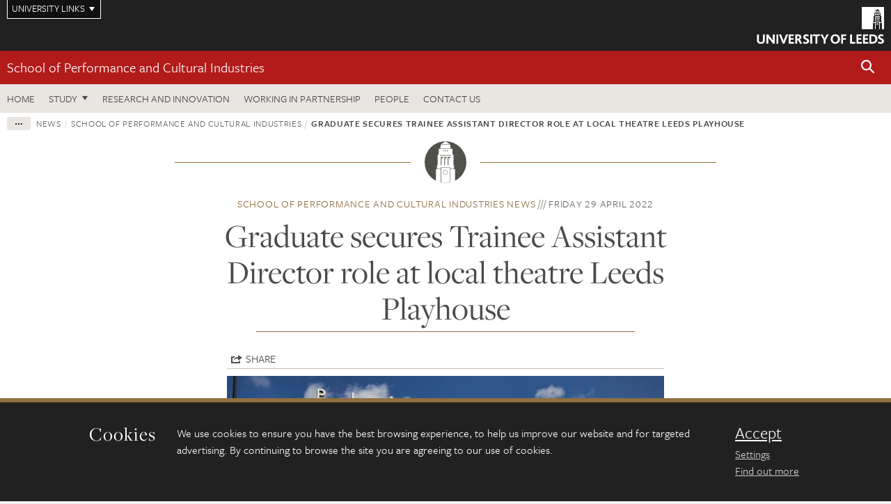

--- FILE ---
content_type: text/html; charset=UTF-8
request_url: https://ahc.leeds.ac.uk/performance/news/article/2100/graduate-secures-trainee-assistant-director-role-at-local-theatre-leeds-playhouse
body_size: 9987
content:
<!DOCTYPE html>
<!--[if IE 8]><html class="no-js lt-ie9" lang="en"><![endif]-->
<!--[if IE 9]><html class="no-js ie9" lang="en"><![endif]-->
<!--[if gt IE 8]><!-->
<html class="no-js" lang="en"><!--<![endif]-->
    <head>
    <meta charset="utf-8">
<meta http-equiv="X-UA-Compatible" content="IE=edge">
<!-- Remove auto number linking-->
<meta name="format-detection" content="telephone=no">
<meta name="viewport" content="width=device-width, initial-scale=1">
<meta name="generator" content="http://www.jadu.co.uk" />
<meta name="robots" content="index,follow" />
<meta name="revisit-after" content="2 days" />
<meta name="author" content="Faculty of AHC" />
<meta name="publisher" content="University of Leeds" />
<link rel="canonical" href="https://ahc.leeds.ac.uk/performance/news/article/2100/graduate-secures-trainee-assistant-director-role-at-local-theatre-leeds-playhouse" />


<link rel="schema.dcterms" href="https://purl.org/dc/terms/" />
<meta name="dcterms.creator" content="Eden Brooks" lang="en" />
<meta name="dcterms.created" content="2022-04-29" lang="en" />
<meta name="dcterms.modified" content="2022-04-29" lang="en" />
<meta name="dcterms.description" content="BA Theatre and Performance Graduate Natalia Izquierdo has been working as Trainee Assistant Director on Hedwig and the Angry Inch at Leeds Playhouse. " lang="en" />
<meta name="dcterms.format" content="text/html" lang="en" />
<meta name="dcterms.identifier" content="https://ahc.leeds.ac.uk/performance/news/article/2100/graduate-secures-trainee-assistant-director-role-at-local-theatre-leeds-playhouse" lang="en" />
<meta name="dcterms.language" content="en" />
<meta name="dcterms.publisher" content="University of Leeds" lang="en" />
<meta name="dcterms.rights" content="Copyright University of Leeds" lang="en" />
<meta name="dcterms.coverage" content="UK" lang="en" />
<meta name="dcterms.title" content="Graduate secures Trainee Assistant Director role at local theatre Leeds Playhouse" lang="en" />
<meta name="Description" content="BA Theatre and Performance Graduate Natalia Izquierdo has been working as Trainee Assistant Director on Hedwig and the Angry Inch at Leeds Playhouse. " />
<meta name="twitter:card" content="summary" />
<meta name="twitter:title" content="Graduate secures Trainee Assistant Director role at local theatre Leeds Playhouse" />
<meta name="twitter:description" content="BA Theatre and Performance Graduate Natalia Izquierdo has been working as Trainee Assistant Director on Hedwig and the Angry Inch at Leeds Playhouse." />
<meta name="twitter:image" content="https://ahc.leeds.ac.uk/images/Leeds_Playhouse_Photo_David_Lindsey.jpg" />
<meta name="twitter:url" content="https://ahc.leeds.ac.uk/performance/news/article/2100/graduate-secures-trainee-assistant-director-role-at-local-theatre-leeds-playhouse" />
<meta property="og:title" content="Graduate secures Trainee Assistant Director role at local theatre Leeds Playhouse" />
<meta property="og:type" content="website" />
<meta property="og:description" content="BA Theatre and Performance Graduate Natalia Izquierdo has been working as Trainee Assistant Director on Hedwig and the Angry Inch at Leeds Playhouse." />
<meta property="og:url" content="https://ahc.leeds.ac.uk/performance/news/article/2100/graduate-secures-trainee-assistant-director-role-at-local-theatre-leeds-playhouse" />
<meta property="og:image" content="https://ahc.leeds.ac.uk/images/Leeds_Playhouse_Photo_David_Lindsey.jpg" />



<meta name="newsID" content="2100"/>







<!-- Google Tag Manager Husam -->
<script>(function(w,d,s,l,i){w[l]=w[l]||[];w[l].push({'gtm.start':
new Date().getTime(),event:'gtm.js'});var f=d.getElementsByTagName(s)[0],
j=d.createElement(s),dl=l!='dataLayer'?'&l='+l:'';j.async=true;j.src=
'https://www.googletagmanager.com/gtm.js?id='+i+dl;f.parentNode.insertBefore(j,f);
})(window,document,'script','dataLayer','GTM-WJPZM2T');</script>
<!-- End Google Tag Manager -->

<title>    Graduate secures Trainee Assistant Director role at local theatre Leeds Playhouse | School of Performance and Cultural Industries | University of Leeds
</title>

<link rel="stylesheet" href="https://use.typekit.net/yos6uow.css">

<!-- Include JS -->
<script src="https://jaducdn.leeds.ac.uk/themes/default/assets/dist/modernizr-custom.js?version=1ca6be4553fdbec3ff48ea961ec12a9f"></script>

<!-- Include Favicon -->
<link rel="icon" type="image/x-icon" href="https://jaducdn.leeds.ac.uk/themes/default/assets/dist/img/favicon.ico" />

<link href="https://jaducdn.leeds.ac.uk/themes/default/assets/dist/theme-default/bootstrap.min.css?version=1ca6be4553fdbec3ff48ea961ec12a9f" rel="stylesheet" type='text/css' media="screen">
<link href="https://jaducdn.leeds.ac.uk/themes/default/assets/dist/theme-default/toolkit.min.css?version=1ca6be4553fdbec3ff48ea961ec12a9f" rel="stylesheet" type='text/css' media="screen">
<link href="https://jaducdn.leeds.ac.uk/themes/default/assets/dist/theme-default/cookies.min.css?version=1ca6be4553fdbec3ff48ea961ec12a9f" rel="stylesheet" type='text/css' media="screen">
<link href="https://jaducdn.leeds.ac.uk/themes/default/assets/dist/theme-default/print.min.css?version=1ca6be4553fdbec3ff48ea961ec12a9f'" rel="stylesheet" media="print">
        </head>
    <body class="ahc">
<!-- Google Tag Manager (noscript) -->
<noscript><iframe src="https://www.googletagmanager.com/ns.html?id=GTM-WJPZM2T"
height="0" width="0" style="display:none;visibility:hidden"></iframe></noscript>
<!-- End Google Tag Manager (noscript) -->
        <div id="site-container" class="site-container-md">
            <a id="skip-main" href="#main" rel="nofollow">Skip to main content</a>
<div class="quicklinks-outer">

    <div class="masthead-links">
        <button class="masthead-link masthead-link-quicklinks js-quicklinks-toggle" data-toggle="collapse" data-target="#quicklinks" aria-label="Open University quicklinks menu">University links</button>
    </div>   

    <nav id="quicklinks" class="quicklinks collapse" role="navigation">         
        <div class="wrapper-relative">
            <div class="quicklinks-inner">                    
                <div class="tk-row">
                    <div class="col-sm-6 col-md-3">
                                                                                                        <ul class="quicklinks-list">
                                <li class="title">For staff</li>
                                                                    <li><a href="https://www.leeds.ac.uk/forstaff/">For Staff</a></li>
                                                                    <li><a href="https://forstaff.leeds.ac.uk/forstaff/homepage/375/services">Services A-Z</a></li>
                                                                    <li><a href="https://ses.leeds.ac.uk/">Student Education Service</a></li>
                                                            </ul>
                                                                                                                                        <ul class="quicklinks-list">
                                <li class="title">For students</li>
                                                                    <li><a href="https://minerva.leeds.ac.uk/">Minerva</a></li>
                                                                    <li><a href="https://it.leeds.ac.uk/mobileapps">Mobile apps</a></li>
                                                                    <li><a href="https://students.leeds.ac.uk/">Students</a></li>
                                                            </ul>
                                                                                        </div><div class="col-sm-6 col-md-3">
                                                                                                            <ul class="quicklinks-list">
                                <li class="title">Faculties</li>
                                                                    <li><a href="https://ahc.leeds.ac.uk/">Faculty of Arts, Humanities and Cultures</a></li>
                                                                    <li><a href="https://biologicalsciences.leeds.ac.uk/">Faculty of Biological Sciences</a></li>
                                                                    <li><a href="https://business.leeds.ac.uk/">Faculty of Business</a></li>
                                                                    <li><a href="https://eps.leeds.ac.uk">Faculty of Engineering and Physical Sciences</a></li>
                                                                    <li><a href="https://environment.leeds.ac.uk/">Faculty of Environment</a></li>
                                                                    <li><a href="https://medicinehealth.leeds.ac.uk/">Faculty of Medicine and Health</a></li>
                                                                    <li><a href="https://essl.leeds.ac.uk/">Faculty of Social Sciences</a></li>
                                                                    <li><a href="https://www.leeds.ac.uk/language-centre">Language Centre</a></li>
                                                                    <li><a href="https://www.leeds.ac.uk/lifelong-learning">Lifelong Learning Centre</a></li>
                                                            </ul>
                                                                                        </div><div class="col-sm-6 col-md-3">
                                                                                                            <ul class="quicklinks-list">
                                <li class="title">Other</li>
                                                                    <li><a href="https://www.leeds.ac.uk/staffaz">Staff A-Z</a></li>
                                                                    <li><a href="https://www.leeds.ac.uk/campusmap">Campus map</a></li>
                                                                    <li><a href="https://www.leeds.ac.uk/university-jobs">Jobs</a></li>
                                                                    <li><a href="https://www.leeds.ac.uk/alumni">Alumni</a></li>
                                                                    <li><a href="https://www.leeds.ac.uk/contact">Contacts</a></li>
                                                                    <li><a href="https://library.leeds.ac.uk/">Library</a></li>
                                                                    <li><a href="https://it.leeds.ac.uk/">IT</a></li>
                                                                    <li><a href="https://mymedia.leeds.ac.uk/">VideoLeeds</a></li>
                                                                    <li><a href="https://www.luu.org.uk/">Leeds University Union</a></li>
                                                            </ul>
                                                                                        </div><div class="col-sm-6 col-md-3">
                                                                                                            <ul class="quicklinks-list">
                                <li class="title">Follow us</li>
                                                                    <li><a href="https://www.facebook.com/universityofleeds">Facebook</a></li>
                                                                    <li><a href="https://bsky.app/profile/universityofleeds.bsky.social">Bluesky</a></li>
                                                                    <li><a href="https://www.youtube.com/universityofleeds">YouTube</a></li>
                                                                    <li><a href="https://www.linkedin.com/edu/university-of-leeds-12706">LinkedIn</a></li>
                                                                    <li><a href="https://instagram.com/universityofleeds/">Instagram</a></li>
                                                                    <li><a href="https://medium.com/university-of-leeds">Medium</a></li>
                                                                    <li><a href="https://www.weibo.com/leedsuniversityuk">Weibo</a></li>
                                                                    <li><a href="https://theconversation.com/institutions/university-of-leeds-1122">The Conversation</a></li>
                                                            </ul>
                                                                                        </div><div class="col-sm-6 col-md-3">
                                                                        </div>      
                </div>
            </div>
            <div class="quicklinks-close">
                <button class="icon-font btn-icon js-quicklinks-close" data-toggle="collapse" data-target="#quicklinks">
                    <span class="tk-icon-close" aria-hidden="true"></span>                            
                    <span class="icon-font-text">Close quicklinks</span>
                </button>
            </div>
        </div>
    </nav>

</div>
<!-- $MASTHEAD-->
<header id="masthead" class="masthead" role="banner">

    <div class="navicon">
        <button class="btn-icon" data-state="body-state" data-class="state-navicon-active">Menu</button>
    </div>

    <div class="logo">
                <a class="logo-full" title="University of Leeds homepage" href="//www.leeds.ac.uk/">
            <img class="js-png-svg-uri" data-uri="https://jaducdn.leeds.ac.uk/themes/default/assets/dist/img/uol-logo.svg" src="https://jaducdn.leeds.ac.uk/themes/default/assets/dist/img/uol-logo.png" alt="University of Leeds logo">
        </a>

        <a class="logo-mark" title="University of Leeds homepage" href="//www.leeds.ac.uk/">
            <img class="js-png-svg-uri" data-uri="https://jaducdn.leeds.ac.uk/themes/default/assets/dist/img/uol-logo-mark.svg" src="https://jaducdn.leeds.ac.uk/themes/default/assets/dist/img/uol-logo-mark.png" alt="University of Leeds logo">
        </a>
    </div>

</header>
<!-- /$MASTHEAD-->
<!-- $SITESEARCH-->
<div id="sitesearch" class="site-search collapse">
    <div class="wrapper-pd-xxs">
        <form class="site-search-inner" action="https://ahc.leeds.ac.uk/site/custom_scripts/search-results.php" role="search">
            <input id="cid" name="cid" type="hidden" value="96">
            <label class="sr-only" for="searchInput">Search</label>
            <input id="searchInput" class="site-search-input" type="search" name="query" placeholder="Search" autocomplete="off">

            <label class="sr-only" for="searchOption">Destination</label>

            <select id="searchOption" class="site-search-select js-action-toggle" name="searchOption">

                <option value="searchSite" selected data-action="https://ahc.leeds.ac.uk/site/custom_scripts/search-results.php">Faculty of AHC site</option>
                <option value="searchAll" data-action="https://ahc.leeds.ac.uk/site/custom_scripts/search-results.php">All leeds.ac.uk sites</option>

                <!--<optgroup label="Toolkit courses">
                    <option value="UG" data-action="https://courses.leeds.ac.uk/course-search">Undergraduate</option>
                    <option value="PGT" data-action="https://courses.leeds.ac.uk/course-search">Postgraduate taught</option>
                    <option value="PGR" data-action="https://courses.leeds.ac.uk/course-search">Postgraduate research</option>
                </optgroup>-->

            </select>

            <input class="site-search-submit btn btn-primary" type="submit" value="Search">
        </form>
    </div>
</div>
<!-- /$SITESEARCH-->
<div id="quicksearch" class="wrapper-lg wrapper-pd wrapper-relative">
    <div class="quick-search">

    </div>
</div><!-- $LOCALHEADER-->
<div class="local-header">
    <div class="wrapper-pd-xs">
        <div class="local-header-inner">
            <div class="local-header-title" role="navigation" aria-label="Home page link">

                                                                                                
                                    <a href="//ahc.leeds.ac.uk/performance">School of Performance and Cultural Industries</a>
                            </div>
            <div class="local-header-search">
                            <button class="icon-font sm-toggle-search btn-icon js-site-search-toggle" data-toggle="collapse" data-target="#sitesearch" role="button" aria-label="Open site search">
                    <span class="site-search-btn" aria-hidden="true"></span>
                    <span class="icon-font-text">Search</span>
                </button>
            </div>
        </div>
    </div>
</div>
<!-- /$LOCALHEADER-->
<nav id="tk-nav-priority" class="tk-nav tk-nav-priority" role="navigation">
    <div class="wrapper-relative">
        <div class="tk-nav-header">
            <button class="btn-icon btn-menu" data-state="body-state" data-class="state-navicon-active">Close</button>
        </div>
        <div class="tk-nav-inner">
          <ul class="tk-nav-list tk-nav-list-primary">

                                                    <li><a href="//ahc.leeds.ac.uk/performance">Home</a></li>
                

                
                                                                                                                                        
                                                                <li class="tk-nav-dropdown tk-nav-dropdown--items-3">
                            <a href="#drop_01" rel="nofollow">Study</a>
                                                <ul id="drop_01">
                                                                                                            <li><a href="//ahc.leeds.ac.uk/performance-undergraduate">Undergraduate</a></li>
                                                                            <li><a href="//ahc.leeds.ac.uk/performance-masters">Masters</a></li>
                                                                            <li><a href="//ahc.leeds.ac.uk/performance-research-degrees">Research degrees</a></li>
                                                                                                                                                                                                            </ul>
                        </li>

                                                                
                                                        <li><a href="https://ahc.leeds.ac.uk/performance-research-innovation">Research and innovation</a></li>
                                        <li><a href="https://ahc.leeds.ac.uk/performance-partnership">Working in partnership</a></li>
                                        <li><a href="https://ahc.leeds.ac.uk/stafflist?searchFilter=allfields&query=&staffTypes%5B%5D=all&staffTypes%5B%5D=academic&staffTypes%5B%5D=professional&staffTypes%5B%5D=visiting&staffTypes%5B%5D=honorary&categoryIDs%5B%5D=96">People</a></li>
                                        <li><a href="https://ahc.leeds.ac.uk/performance-cultural-industries/doc/contact-us-9">Contact us</a></li>
                            </ul>
        </div>
    </div>
</nav>
            <main id="main" class="main" role="main">
                <div>
                                            <div class="wrapper-pd-xs">
    <div class="breadcrumb-responsive">
        <ol class="breadcrumb">
                                                                      <li><a href="//ahc.leeds.ac.uk">Faculty of Arts, Humanities and Cultures</a></li>
                                                                                                          <li><a href="//ahc.leeds.ac.uk/news">News</a></li>
                                                                                                          <li><a href="//ahc.leeds.ac.uk/performance/news">School of Performance and Cultural Industries</a></li>
                                                                              <li class="active">Graduate secures Trainee Assistant Director role at local theatre Leeds Playhouse</li>
                                    </ol>
    </div>
</div>
    <div class="wrapper-sm wrapper-pd text-center">
       <div class="rule-image rule-image-sm">
           <span style="background-image:url('[data-uri]')"></span>
       </div>
       <p class="heading-related">
           <span class="name-divider"><a href="//ahc.leeds.ac.uk/performance/news">School of Performance and Cultural Industries news</a></span>
           <span class=""><time datetime=2022-04-29>Friday 29 April 2022</time></span>
       </p>
       <h1 class="heading-underline">Graduate secures Trainee Assistant Director role at local theatre Leeds Playhouse</h1>
   </div>

    <div class="wrapper-xs wrapper-pd article">

        <div class="social-share" id="social-share">

            <button class="btn-icon social-toggle" data-toggle="toggle" data-target="#social-share">Share</button>

            <div class="social-links">
                <a href="#" rel="nofollow" data-type="twitter" data-url="http://ahc.leeds.ac.uk/performance/news/article/2100/graduate-secures-trainee-assistant-director-role-at-local-theatre-leeds-playhouse" data-description="Graduate secures Trainee Assistant Director role at local theatre Leeds Playhouse" data-via="twitter" class="js-pretty-social"><span class="icon-font-text">Twitter</span><span class="tk-icon-social-twitter"></span></a>

                <a href="#" rel="nofollow" data-type="facebook" data-url="http://ahc.leeds.ac.uk/performance/news/article/2100/graduate-secures-trainee-assistant-director-role-at-local-theatre-leeds-playhouse" data-title="Graduate secures Trainee Assistant Director role at local theatre Leeds Playhouse" data-description="BA Theatre and Performance Graduate Natalia Izquierdo has been working as Trainee Assistant Director on Hedwig and the Angry Inch at Leeds Playhouse. " data-media="http://ahc.leeds.ac.uk/images/Leeds_Playhouse_Photo_David_Lindsey.jpg" class="js-pretty-social"><span class="icon-font-text">Facebook</span><span class="tk-icon-social-facebook"></span></a>

                <a href="#" rel="nofollow" data-type="linkedin" data-url="http://ahc.leeds.ac.uk/performance/news/article/2100/graduate-secures-trainee-assistant-director-role-at-local-theatre-leeds-playhouse" data-title="Graduate secures Trainee Assistant Director role at local theatre Leeds Playhouse" data-description="BA Theatre and Performance Graduate Natalia Izquierdo has been working as Trainee Assistant Director on Hedwig and the Angry Inch at Leeds Playhouse. " data-via="linkedin" data-media="http://ahc.leeds.ac.uk/images/Leeds_Playhouse_Photo_David_Lindsey.jpg" class="js-pretty-social"><span class="icon-font-text">Linkedin</span><span class="tk-icon-social-linkedin"></span></a>
            </div>

            <hr>

        </div>

                <div class="rs-img rs-img-2-1 featured-img" style="background-image: url('//ahc.leeds.ac.uk/images/resized/750x375-0-0-1-80-Leeds_Playhouse_Photo_David_Lindsey.jpg');">
            <img src="//ahc.leeds.ac.uk/images/resized/750x375-0-0-1-80-Leeds_Playhouse_Photo_David_Lindsey.jpg" alt="Graduate secures Trainee Assistant Director role at local theatre Leeds Playhouse">
        </div>
        
        <div class="cms">
            <p class="summary"><span class="dropcaps">B</span>A Theatre and Performance Graduate Natalia Izquierdo has been working as Trainee Assistant Director on Hedwig and the Angry Inch at Leeds Playhouse. </p>
            <p>The production of the stage musical has been receiving excellent&nbsp;<a data-auth="Verified" data-linkindex="2" data-ogsc="" href="https://eur03.safelinks.protection.outlook.com/?url=https%3A%2F%2Fwww.whatsonstage.com%2Fleeds-theatre%2Freviews%2Fhedwig-and-the-angry-inch-divina-de-campo_56273.html&data=05%7C01%7CE.Z.Brooks%40leeds.ac.uk%7C15157e5b18d148cb129808da24593bab%7Cbdeaeda8c81d45ce863e5232a535b7cb%7C1%7C0%7C637862262923366184%7CUnknown%7CTWFpbGZsb3d8eyJWIjoiMC4wLjAwMDAiLCJQIjoiV2luMzIiLCJBTiI6Ik1haWwiLCJXVCI6Mn0%3D%7C3000%7C%7C%7C&sdata=SV09q9318VY36o4KkFBI4%2F8zx5XUOeh7FeGMoNPLMm8%3D&reserved=0" originalsrc="https://www.whatsonstage.com/leeds-theatre/reviews/hedwig-and-the-angry-inch-divina-de-campo_56273.html" rel="noopener noreferrer" shash="pEIBklCCYj98uRB+IWWVctpl/nrl6TJ82uNIGZHZp3ATPRKwCZg8XauNc6LqGQ4x4vue+gb3Pk72zecvuD5AlN9gd0Or0QD1qymVlyfyFK+HFxUpX3EDMKaUVsaVAyf/VAQdxF7ohcHCxylFxyEI0nsYwrmTQLzqwcHmo//o3GQ=" target="_blank" title="Original URL: https://www.whatsonstage.com/leeds-theatre/reviews/hedwig-and-the-angry-inch-divina-de-campo_56273.html. Click or tap if you trust this link.">reviews</a>. <a href="https://ahc.leeds.ac.uk/performance-undergraduate/dir-record/student-alumni-profiles/1246/natalia-izquierdo">Natalia</a> talks about her experience and development in the role, explaining that she first saw the Trainee Assistant Director opportunity on The Leeds Playhouse website.</p>

<p>She applied in late January, attended an interview a week later, and was offered the job shortly after that. After accepting the contract, she began on the 1 March by being introduced to The Leeds Playhouse, the rehearsal space, and the core team:&nbsp;<a data-auth="Verified" data-linkindex="3" data-ogsc="" href="https://eur03.safelinks.protection.outlook.com/?url=https%3A%2F%2Ftwitter.com%2Fjamie_fletcher&data=05%7C01%7CE.Z.Brooks%40leeds.ac.uk%7C15157e5b18d148cb129808da24593bab%7Cbdeaeda8c81d45ce863e5232a535b7cb%7C1%7C0%7C637862262923366184%7CUnknown%7CTWFpbGZsb3d8eyJWIjoiMC4wLjAwMDAiLCJQIjoiV2luMzIiLCJBTiI6Ik1haWwiLCJXVCI6Mn0%3D%7C3000%7C%7C%7C&sdata=ycuZ5PjfPjJa0ZILaxHt%2BBcS8rDWGXBw7oY9lFDvPlU%3D&reserved=0" originalsrc="https://twitter.com/jamie_fletcher" rel="noopener noreferrer" shash="NrCisVrA2Eu6kKVBEcau4VgIq0qxfu+BWjj7NPlRogLtBd5b4u5wiZYv7jqjtrO8bBbdmfAehWSwV7DC3vZL99UroWAuDdfNr5ElOU7wlwxZD3fZ4X9qxOfynSKKzmwpCbfEaCVd1TvnNiZcrh1PQ1KG+9QZkE7va1O8rQPIaik=" target="_blank" title="Original URL: https://twitter.com/jamie_fletcher. Click or tap if you trust this link.">Jamie Fletcher</a>&nbsp;(director) and&nbsp;<a data-auth="Verified" data-linkindex="4" data-ogsc="" href="https://eur03.safelinks.protection.outlook.com/?url=https%3A%2F%2Ftwitter.com%2Frachaelcabbey&data=05%7C01%7CE.Z.Brooks%40leeds.ac.uk%7C15157e5b18d148cb129808da24593bab%7Cbdeaeda8c81d45ce863e5232a535b7cb%7C1%7C0%7C637862262923366184%7CUnknown%7CTWFpbGZsb3d8eyJWIjoiMC4wLjAwMDAiLCJQIjoiV2luMzIiLCJBTiI6Ik1haWwiLCJXVCI6Mn0%3D%7C3000%7C%7C%7C&sdata=o7YU%2FTh6BAW2ESed8ZUZGpGnspvYiIORpAHpHYqIfk0%3D&reserved=0" originalsrc="https://twitter.com/rachaelcabbey" rel="noopener noreferrer" shash="ebUCiHxRxfQdH3tONV238hpXdDbdsl86Z/bcR9FS81KORaFhYEQFdbjlP4UveLWbqtOZcy6DkaU30HyZRrGXpBtDEIJXlJbJ7KD9I0xW36eL8jjFOcjqRXUnNDJPeXZq50Yn1j7mMzNOh0s72kpoD6le9Pvg4GY5a2JzIGDc0Ms=" target="_blank" title="Original URL: https://twitter.com/rachaelcabbey. Click or tap if you trust this link.">Rachael Abbey</a>&nbsp;(assistant director), amongst the rest of the team behind the production of Hedwig.</p>

<p>She recalls &ldquo;the next day the rest of the cast/band arrived, and I was introduced to the majority of the staff working at The Playhouse. Rehearsals began and I had my own sofa to the right of Rachael, where I would watch the process and was able to help out with small tasks such as reading lines, or researching name alternatives for the characters, or replacements for references made within the script.&rdquo;</p>

<blockquote>
<p>It was an absolute joy and pleasure to have been a part of&nbsp;<em>Hedwig and the Angry Inch</em>, and to have met such talented and genuinely kind-hearted people.</p>
</blockquote>

<p><a href="https://leedsplayhouse.org.uk/">Leeds Playhouse</a> is one of the many collaborative links between the School of Performance and Cultural Industries and local creative organisations. A key part of the arts scene in the city and wider region, Leeds Playhouse is deeply rooted in the community and provides vital theatre, telling stories is part of being human, how we describe the world as it is and how we would like it to be.</p>

<p>Natalie continues, &ldquo;I look forward to working with them and The Playhouse again in the future, and to hopefully seeing Hedwig&#39;s story shared.</p>

<p>&ldquo;The support and care for each other we had in the room, combined with some wonderful, silly moments, made rehearsals so profoundly welcoming. It was a thrilling and rewarding process being a part of such a big-scale show and feeling involved in and like my contribution was valued.</p>

<p>&ldquo;I grew fond of the show, having known nothing about it, and learnt to love it for its comedic pull that guides you through a punk-rock tale, straight to the heart-felt ending that leaves you thinking and reflecting on all of the people around you with their infinitely intricate identities.&rdquo;</p>

<p>&nbsp;</p>

<p>&nbsp;</p>

        </div>
        <!-- ./cms -->

    </div>
    <!-- ./wrapper-xs -->

    <!-- related-news -->
    <div class="island island-lg skin-bg-module">
        <div class="wrapper-md wrapper-pd">

                                                                                                                                                                                                                                    
            <div class="divider-header">
                <h4 class="divider-header-heading divider-header-heading-underline">Related News</h4>
                <p class="divider-header-action"><a href="//ahc.leeds.ac.uk/performance/news">See all School of Performance and Cultural Industries news</a></p>
            </div>

            <div class="tk-row equalize">
                            <div class="col-xs-12 col-sm-4">
                    <div class="card-flat card-stacked-sm skin-box-white skin-bd-b">
                                                                                                                                                                                        <div class="card-img">
                                    <div class="rs-img rs-img-2-1 hide-sm" style="background-image: url('//ahc.leeds.ac.uk/images/resized/400x200-0-0-1-80-DSC_5729.jpg');">
                                        <a href="//ahc.leeds.ac.uk/performance/news/article/3023/leeds-playhouse-artistic-director-tom-wright-visits-pci"><img src="//ahc.leeds.ac.uk/images/resized/400x200-0-0-1-80-DSC_5729.jpg" alt="Leeds Playhouse Artistic Director Tom Wright visits PCI"></a>
                                    </div>
                                </div>
                                                                            <div class="card-content equalize-inner">
                            <h3 class="heading-link-alt"><a href="//ahc.leeds.ac.uk/performance/news/article/3023/leeds-playhouse-artistic-director-tom-wright-visits-pci">Leeds Playhouse Artistic Director Tom Wright visits PCI</a></h3>
                            <p class="heading-related"><a href="//ahc.leeds.ac.uk/performance/news">School of Performance and Cultural Industries</a> - Monday 24 November 2025</p>
                        </div>
                    </div>
                </div>
                            <div class="col-xs-12 col-sm-4">
                    <div class="card-flat card-stacked-sm skin-box-white skin-bd-b">
                                                                                                                                                                                        <div class="card-img">
                                    <div class="rs-img rs-img-2-1 hide-sm" style="background-image: url('//ahc.leeds.ac.uk/images/resized/400x200-0-0-1-80-Funding_and_Scholarships___Masters___Media.jpg');">
                                        <a href="//ahc.leeds.ac.uk/performance/news/article/3015/funding-opportunity-for-pgrs-to-share-their-research"><img src="//ahc.leeds.ac.uk/images/resized/400x200-0-0-1-80-Funding_and_Scholarships___Masters___Media.jpg" alt="Funding opportunity for PGRs to share their research"></a>
                                    </div>
                                </div>
                                                                            <div class="card-content equalize-inner">
                            <h3 class="heading-link-alt"><a href="//ahc.leeds.ac.uk/performance/news/article/3015/funding-opportunity-for-pgrs-to-share-their-research">Funding opportunity for PGRs to share their research</a></h3>
                            <p class="heading-related"><a href="//ahc.leeds.ac.uk/performance/news">School of Performance and Cultural Industries</a> - Tuesday 11 November 2025</p>
                        </div>
                    </div>
                </div>
                            <div class="col-xs-12 col-sm-4">
                    <div class="card-flat card-stacked-sm skin-box-white skin-bd-b">
                                                                                                                                                                                        <div class="card-img">
                                    <div class="rs-img rs-img-2-1 hide-sm" style="background-image: url('//ahc.leeds.ac.uk/images/resized/400x200-0-0-1-80-William_Shakespeare_and_Tang_Xianzu.jpg');">
                                        <a href="//ahc.leeds.ac.uk/performance/news/article/3011/pci-staff-return-to-china-for-intercultural-collaboration-celebrating-shakespeare-and-tang-xianzu"><img src="//ahc.leeds.ac.uk/images/resized/400x200-0-0-1-80-William_Shakespeare_and_Tang_Xianzu.jpg" alt="PCI staff return to China for intercultural collaboration celebrating Shakespeare and Tang Xianzu"></a>
                                    </div>
                                </div>
                                                                            <div class="card-content equalize-inner">
                            <h3 class="heading-link-alt"><a href="//ahc.leeds.ac.uk/performance/news/article/3011/pci-staff-return-to-china-for-intercultural-collaboration-celebrating-shakespeare-and-tang-xianzu">PCI staff return to China for intercultural collaboration celebrating Shakespeare and Tang Xianzu</a></h3>
                            <p class="heading-related"><a href="//ahc.leeds.ac.uk/performance/news">School of Performance and Cultural Industries</a> - Monday 10 November 2025</p>
                        </div>
                    </div>
                </div>
                        </div>

        </div>
    </div>

                </div>
            </main>
            <div class="back-top">
    <a data-toggle="scroll" href="#site-container" rel="nofollow">Back to top</a>
</div>                
            <footer class="site-footer" role="contentinfo">
    <div class="site-footer-upper">
        <div class="wrapper-pd">
            <div class="site-footer-upper-logos">
                                                                                                                                                                                                                                                                                                                                                                                                                    <a href="https://www.advance-he.ac.uk/equality-charters/athena-swan-charter" title="Visit Athena Swan Bronze"><img src="//ahc.leeds.ac.uk/images/resized/81x60-0-0-1-80-Advance_HE_Membership_logo_Standalone_AS_Bronze_Colour.png" alt="logo of the Athena Swan Bronze Award accreditation"></a>                            </div>
            <div class="footer-social">
                                    <h2 class="hide-accessible">Social media links</h2>
                                            <a href="https://www.facebook.com/universityofleeds/" title="Go to Facebook page"><span class="icon-font-text">Facebook</span><span class="tk-icon tk-icon-social-facebook"></span></a>                    
                                            <a href="https://www.weibo.com/leedsuniversityuk" title="Go to Weibo page"><span class="icon-font-text">Weibo</span><span class="tk-icon tk-icon-social-weibo"></span></a>                    
                                                </div>
        </div>
    </div>
    
    <div class="site-footer-middle p-t-md p-b-md">
        <div class="wrapper-pd">
            <nav role="navigation">
                <div class="tk-row">
                     <div class="col-sm-6 col-md-3">
                                                                                                        <ul class="quicklinks-list">
                                <li class="title">Faculty of Arts, Humanities and Cultures</li>
                                                                    <li><a href="https://ahc.leeds.ac.uk">Faculty of Arts, Humanities and Cultures</a></li>
                                                                    <li><a href="https://ahc.leeds.ac.uk/design">School of Design</a></li>
                                                                    <li><a href="https://ahc.leeds.ac.uk/english">School of English</a></li>
                                                                    <li><a href="https://ahc.leeds.ac.uk/fine-art">School of Fine Art, History of Art and Cultural Studies</a></li>
                                                                    <li><a href="https://ahc.leeds.ac.uk/history">School of History</a></li>
                                                                    <li><a href="https://ahc.leeds.ac.uk/languages">School of Languages, Cultures and Societies</a></li>
                                                                    <li><a href="https://ahc.leeds.ac.uk/media/">School of Media and Communication</a></li>
                                                                    <li><a href="https://ahc.leeds.ac.uk/music">School of Music</a></li>
                                                                    <li><a href="https://ahc.leeds.ac.uk/performance/">School of Performance and Cultural Industries</a></li>
                                                                    <li><a href="https://ahc.leeds.ac.uk/philosophy/">School of Philosophy, Religion and History of Science</a></li>
                                                                    <li><a href="https://ahc.leeds.ac.uk/medieval/">Institute for Medieval Studies</a></li>
                                                                    <li><a href="https://ahc.leeds.ac.uk/ethics/">Inter-Disciplinary Ethics Applied Centre</a></li>
                                                            </ul>
                                                                                        </div><div class="col-sm-6 col-md-3">
                                                                                                            <ul class="quicklinks-list">
                                <li class="title">Quicklinks</li>
                                                                    <li><a href="https://www.leeds.ac.uk/language-centre">Language Centre</a></li>
                                                                    <li><a href="https://ahc.leeds.ac.uk/graduate-school/doc/faculty-arts-humanities-cultures-graduate-school">Graduate School</a></li>
                                                                    <li><a href="https://lahri.leeds.ac.uk/ ">Leeds Arts and Humanities Research Institute</a></li>
                                                                    <li><a href="https://www.leeds.ac.uk/cultural-institute">Cultural Institute</a></li>
                                                                    <li><a href="https://ahc.leeds.ac.uk/pria">Pedagogic Research in the Arts (PRiA)</a></li>
                                                                    <li><a href="https://ahc.leeds.ac.uk/theatre-at-leeds">Theatre at Leeds</a></li>
                                                                    <li><a href="https://ahc.leeds.ac.uk/yorkshire-sculpture-international">Yorkshire Sculpture International</a></li>
                                                            </ul>
                                                                                        </div><div class="col-sm-6 col-md-3">
                                                                                                            <ul class="quicklinks-list">
                                <li class="title">For staff</li>
                                                                    <li><a href="https://forstaff.leeds.ac.uk/forstaff/homepage/375/services">Services A-Z</a></li>
                                                            </ul>
                                                                                                                                        <ul class="quicklinks-list">
                                <li class="title">For students</li>
                                                                    <li><a href="https://portal.leeds.ac.uk">Portal</a></li>
                                                                    <li><a href="https://students.leeds.ac.uk/">Students</a></li>
                                                            </ul>
                                                                                        </div><div class="col-sm-6 col-md-3">
                                                                                                            <ul class="quicklinks-list">
                                <li class="title">University links</li>
                                                                    <li><a href="https://jobs.leeds.ac.uk/vacancies.aspx">Jobs</a></li>
                                                                    <li><a href="https://www.leeds.ac.uk/term-dates">Term dates</a></li>
                                                                    <li><a href="https://www.leeds.ac.uk/campusmap">Campus map</a></li>
                                                                    <li><a href="https://www.leeds.ac.uk/info/5000/about/131/find_us">Find us</a></li>
                                                                    <li><a href="https://www.leeds.ac.uk/alumni">Alumni</a></li>
                                                            </ul>
                                                                                                        <!-- <ul class="quicklinks-list">
                            <li class="title">Site map</li>
                            <li><a href="//ahc.leeds.ac.uk/news/">News</a></li>
                            <li><a href="//ahc.leeds.ac.uk/events/">Events</a></li>    
                            <li><a href="//ahc.leeds.ac.uk/student-and-alumni-profiles/">Student and alumni profile</a></li>
                            <li><a href="//ahc.leeds.ac.uk/short-courses/">Short courses</a></li>    
                            <li><a href="//ahc.leeds.ac.uk/scholarships/">Scholarships</a></li>
                            <li><a href="//ahc.leeds.ac.uk/stafflist/">Staff list</a></li>
                        </ul> -->
                    </div>
                </div>
            </nav>
        </div>
    </div>

    <div class="site-footer-lower">
        <div class="wrapper-pd">
            <nav role="navigation">
                <ul class="nav">
                    <li>&copy; 2026 University of Leeds, Leeds, LS2 9JT</li>
                    <li><a href="//www.leeds.ac.uk/termsandconditions">Terms and conditions</a></li>
                    <li><a href="//www.leeds.ac.uk/accessibility">Accessibility</a></li>
                    <li><a href="//ahc.leeds.ac.uk/privacy">Privacy and cookies</a></li>
                    <li><a href="//www.leeds.ac.uk/foi">Freedom of information</a></li>
                </ul>
            </nav>
        </div>
    </div>
</footer>

        </div><!-- /$SITE-CONTAINER-->

        <script>var GALAXY_SHORTCUT = "/ahc";var PROTOCOL = "https://";var DOMAIN = "ahc.leeds.ac.uk";var SECURE_SERVER = "https://production2.leeds.ac.uk/ahc";var SECURE_JADU_PATH = "https://production2.leeds.ac.uk/ahc/jadu";var USE_TAXONOMY = "";var ASSIGN_ADMINISTRATOR_VIEW = "false";var TAXONOMY_NAME = "IPSV";var BESPOKE_CATEGORY_LIST_NAME = "GalaxiesCL";var is_IIS = "";var PHOTON_ENABLED = "";var EDITOR_IMAGE_PASTE = "1";var LOCAL_FE_DOMAIN = "ahc.leeds.ac.uk";var SECURE_BLOG_PATH = "";var DATE_INPUT_DAY_MONTH_ORDER = "";var LOCAL_DOMAINS = new Array();LOCAL_DOMAINS[0] = "production2.leeds.ac.uk/ahc";</script><script>
            var AJAX_NEWS_EVENTS = "/site/ajax/ajax-news-events.php";
            var AJAX_RES_OPPS = "/site/custom_scripts/research-opportunities-index.php";
            var SEARCH_RESULTS = "/site/custom_scripts/search-results.php";</script>

<script src="https://code.jquery.com/jquery-3.7.1.min.js"></script>
<script src="https://jaducdn.leeds.ac.uk/themes/default/assets/dist/script.min.js?version=1ca6be4553fdbec3ff48ea961ec12a9f"></script>
<script src="https://jaducdn.leeds.ac.uk/themes/default/assets/jadu/dev.min.js?version=1ca6be4553fdbec3ff48ea961ec12a9f"></script>
        <script src="https://jaducdn.leeds.ac.uk/themes/default/assets/dist/cookies.min.js?version=1ca6be4553fdbec3ff48ea961ec12a9f"></script>
<script>
    if(typeof cookieConsent !== "undefined"){
        //Cookies compliance
        cookieConsent.init({
            url: '//ahc.leeds.ac.uk/privacy/',
            google: true,
            facebook: true
        });
    }
</script>
        
            </body>
</html>
